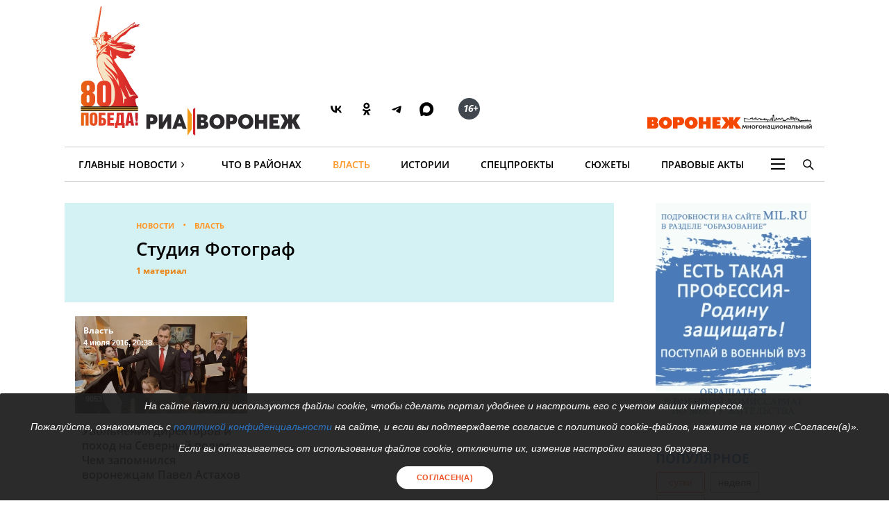

--- FILE ---
content_type: text/html; charset=UTF-8
request_url: https://riavrn.ru/gov/studiya-fotograf-/
body_size: 21431
content:

<!DOCTYPE html>
<html class="no-js" lang="ru-RU" dir="ltr" prefix="og: http://ogp.me/ns# video: http://ogp.me/ns/video#">
    <head>
		<meta http-equiv="X-UA-Compatible" content="IE=edge">
		<meta name="viewport" content="width=device-width, initial-scale=1.0">
				<link rel="icon" type="image/png" sizes="256x256" href="//riavrn.ru/favicon.png">
		<title>Студия  Фотограф  . Новости общества в Воронеже - РИА</title>
        <meta charset="UTF-8">
				<meta name="yandex-verification" content="70aebf1cb59c1d38" />
				<meta name="google-site-verification" content="5NnP_LypDojKILXF2CP3j2kqKX7wefvZ2wm4ijPK0ew" />
		<meta name="pmail-verification" content="7e192edd977ca499cfbe641f3c684b1c">
		<meta name="ermp-site-verification" value="ea1b3dfe-0f20-47c4-b017-4866699aa511">
				<meta name="theme-color" content="#222222">
		<link rel="apple-touch-icon" sizes="180x180" href="/apple-touch-icon.png">
		<link rel="icon" href="/favicon.svg" type="image/svg+xml">
		
										

				<link rel="manifest" href="/manifest.json">
		<link rel="manifest" href="/yandex-manifest.json">
		<link rel="preconnect" href="https://cdn.onesignal.com" crossorigin="anonymous">		
				
		<meta name="robots" content="index, follow, max-image-preview:large">
<meta name="description" content="Последние новости общества сегодня, за неделю в Воронеже и Воронежской области. Студия  Фотограф  ">
<meta name="keywords" content="">
<meta property="og:title" content="Студия  Фотограф  ">
<meta property="og:site_name" content="РИА Воронеж">
<meta property="og:url" content="https://riavrn.ru/gov/studiya-fotograf-/">
<meta property="og:type" content="website">
<meta property="og:locale" content="ru_RU">
<meta property="og:description" content="Последние новости общества сегодня, за неделю в Воронеже и Воронежской области. Студия  Фотограф  ">
<meta property="og:image" content="https://riavrn.ru/i/4e/4e032b3ddc4b724c0fb71fd2ad95bbbc.webp">
<meta property="og:image:width" content="624">
<meta property="og:image:height" content="350">
<meta property="twitter:card" content="summary">
<meta property="twitter:title" content="Студия  Фотограф  ">
<meta property="twitter:description" content="Последние новости общества сегодня, за неделю в Воронеже и Воронежской области. Студия  Фотограф  ">
<meta property="twitter:url" content="https://riavrn.ru/gov/studiya-fotograf-/">
<meta property="twitter:image" content="https://riavrn.ru/i/4e/4e032b3ddc4b724c0fb71fd2ad95bbbc.webp">
<link href="https://riavrn.ru/gov/studiya-fotograf-/" rel="canonical">
<link href="/assets/css-compress/d9d5c49ffd3e8d2819ec9f2e5184e566.css?v=1765894747" rel="stylesheet">		

		
		<link rel="alternate" type="application/rss+xml" title="RSS" href="/rss/" />
		
        <meta name="csrf-param" content="_csrf-frontend">
<meta name="csrf-token" content="WyFrP2NM50-dDcYQOVypfRvT0ouE-Sq3S_uYMuq429Y9VSxqBi-sA_Rvgkd-BtAyULfqwKmzGMAKyOl4qfGDnQ==">
		
	
    </head>
    <body class="">
				
		
	<!-- off-canvas content START -->
	<div class="canvi-content js-canvi-content">	
		<div class="brand-wrapper hide-for-small-only">
							</div>
		
		<main class="brand-template" id="main-content">
		
				<div class="to-top-arrow hide">
					<a href="#top" class="anchor-to" title="Вверх"><span class="chevron"></span></a>
				</div>
				
				<div class="ard big wide top-banner">
					<div class="row small-collapse large-12 columns">
						<div class="banner_stat_block banner_stat_841" style="min-height:120px;">
										</div>
					</div>
				</div>
				
				<!-- header START -->
				
			<header>
			
			
			<div class="bg-black-no fullwidth">
                    <div class="row" id="top">
											
                        <div class="large-12 columns menu-header no-bullet">
							<div class="header-logo-wrap large-7 medium-7 small-12 columns">
								<a href="https://riavrn.ru/news/" class="pobeda-80" title="Победа 80">Победа 80</a>
								<a href="https://riavrn.ru" class="logo-big" title="Новости РИА Воронеж">РИА Воронеж</a>
								<div class="soc soc-btns">
									<span class="soc-menu-item">
										<a href="https://vk.com/riavrn" alt="ВК" title="ВК" target="_blank">
											<svg height="24" width="24" fill="none" xmlns="http://www.w3.org/2000/svg" class="ico vk">
												<g>
													<path d="M12.77 17.29c-5.47 0-8.59-3.75-8.72-9.99h2.74c.09 4.58 2.11 6.52 3.71 6.92V7.3h2.58v3.95c1.58-.17 3.24-1.97 3.8-3.95h2.58a7.62 7.62 0 0 1-3.51 4.98 7.9 7.9 0 0 1 4.11 5.01h-2.84a4.94 4.94 0 0 0-4.14-3.57v3.57h-.31Z" fill="#000"></path>
												</g>
											</svg>
										</a>
									</span>
									<span class="soc-menu-item">
										<a href="https://ok.ru/riavrn" alt="ОК" title="ОК" target="_blank">
											<svg width="24" height="24" xmlns="http://www.w3.org/2000/svg" class="ico ok">
												<g>
													<path fill="#000" d="m14.88,10.31c-0.79,0.79 -1.90,1.29 -3.11,1.29c-1.21,0 -2.31,-0.49 -3.11,-1.29c-0.79,-0.79 -1.29,-1.90 -1.29,-3.11c0,-1.21 0.49,-2.31 1.29,-3.11c0.79,-0.79 1.90,-1.29 3.11,-1.29c1.21,0 2.31,0.49 3.11,1.29c0.79,0.79 1.29,1.90 1.29,3.11c0,1.21 -0.49,2.31 -1.29,3.11zm-3.11,-5.13c-0.55,0 -1.04,0.22 -1.41,0.58c-0.36,0.36 -0.58,0.86 -0.58,1.41c0,0.55 0.22,1.04 0.58,1.41c0.36,0.36 0.86,0.58 1.41,0.58c0.55,0 1.04,-0.22 1.41,-0.58c0.36,-0.36 0.58,-0.86 0.58,-1.41c0,-0.55 -0.22,-1.04 -0.58,-1.41c-0.36,-0.35 -0.86,-0.58 -1.41,-0.58zm4.63,6.44l1.29,1.76c0.06,0.09 0.05,0.21 -0.04,0.27c-1.08,0.89 -2.35,1.48 -3.68,1.79l2.50,4.82c0.065,0.14 -0.02,0.30 -0.18,0.30137l-2.67,0c-0.07,0 -0.15,-0.05 -0.19,-0.13l-1.66,-3.98l-1.67,3.97c-0.02,0.07 -0.10,0.13 -0.19,0.13l-2.67,0c-0.15,0 -0.24,-0.17 -0.18,-0.30l2.50,-4.80c-1.32,-0.31 -2.58,-0.90 -3.68,-1.79c-0.078,-0.065 -0.10,-0.19 -0.04,-0.27l1.29,-1.76c0.07,-0.10 0.21,-0.11 0.30,-0.04c1.21,1.03 2.72,1.71 4.33,1.71c1.61,0 3.10,-0.66 4.33,-1.71c0.10,-0.07 0.24,-0.06 0.31,0.03z" clip-rule="evenodd" fill-rule="evenodd"/>
												</g>
											</svg>
										</a>
									</span>
									<span class="soc-menu-item">
										<a href="https://t.me/riavrn36" alt="ТГ" title="ТГ" target="_blank">
											<svg width="24" height="24" xmlns="http://www.w3.org/2000/svg" class="ico tg">
												<g fill-rule="evenodd" fill="none">
													<path fill="#000" d="m4.96,11.9c3.67,-1.48 6.12,-2.45 7.35,-2.92c3.5,-1.34 4.22,-1.58 4.7,-1.58c0.1,-0.0017 0.33,0.02 0.48,0.13c0.12,0.09 0.16,0.22 0.17,0.31c0.01,0.09 0.03,0.29 0.02,0.45c-0.18,1.84 -1.01,6.31 -1.42,8.38c-0.17,0.87 -0.52,1.06 -0.86,1.08c-0.73,0.06 -1.28,-0.34 -1.99,-0.77c-1.1,-0.67 -1.78,-0.98 -2.85,-1.63c-1.24,-0.75 -0.14,-1.11 0.55,-1.79c0.18,-0.17 3.35,-3.03 3.34,-3.11c-0.005,-0.03 -0.09,-0.33 -0.17,-0.39c-0.07,-0.06 -0.18,-0.03 -0.26,-0.02c-0.11,0.02 -1.88,1.1 -5.31,3.25c-0.5,0.31 -0.95,0.47 -1.36,0.46c-0.45,-0.009 -1.31,-0.23 -1.95,-0.42c-0.78,-0.23 -1.08,-0.34 -1.02,-0.75c0.02,-0.2 0.22,-0.42 0.6,-0.65l0.00001,0.00001l-0.02001,-0.03001z"/>
												</g>
											</svg>
										</a>
									</span>
									<span class="soc-menu-item">
										<a href="https://max.ru/riavrn" alt="MAX" title="MAX" target="_blank">
											<svg width="21" height="20" viewBox="0 0 25 24" fill="none" xmlns="http://www.w3.org/2000/svg" class="ico max">
												<path fill="#000" fill-rule="evenodd" clip-rule="evenodd" d="M12.3405 23.9342C9.97568 23.9342 8.87728 23.5899 6.97252 22.2125C5.76041 23.762 1.94518 24.9672 1.77774 22.9012C1.77774 21.3535 1.42788 20.0492 1.04269 18.6132C0.570922 16.8544 0.0461426 14.898 0.0461426 12.0546C0.0461426 5.27426 5.6424 0.175079 12.2777 0.175079C18.913 0.175079 24.1153 5.52322 24.1153 12.1205C24.1153 18.7178 18.7474 23.9342 12.3405 23.9342ZM12.4368 6.03673C9.20791 5.86848 6.68817 8.0948 6.13253 11.5794C5.6724 14.465 6.48821 17.9812 7.18602 18.1582C7.51488 18.2416 8.35763 17.564 8.87711 17.0475C9.73154 17.5981 10.712 18.0245 11.8019 18.0813C15.1168 18.254 18.0544 15.6761 18.228 12.382C18.4016 9.08792 15.7517 6.20946 12.4368 6.03673Z" fill="currentColor"></path>
											</svg>
										</a>
									</span>
									<span class="soc-menu-item age-rating"><span class="circle"><i class="ico sixteen">16+</i></span></span>
								</div>
																							</div>
							<div class="large-5 medium-5 hide-for-small-only columns plashka-wrap logo-link text-right">
																																								<a href="https://воронеж-многонациональный.рф/" target="_blank" class="vmn-logo-link"><img src="/img/logo-vmn-link.svg" loading="lazy" alt="Воронеж многонациональный"></a>
							</div>
						</div>

                    </div>
                </div>
			
			
			
                <div class="row">
                     <nav class="main-nav">
					 
                        <ul class="menu top-menu dropdown" id="site-menu">
                            							<li class="top-menu-item show-for-small-only float-left js-canvi-open-button--left" id="sidebar-open"><span class="menu-mobile menu-icon"></span></li>
																																										                            <li class="top-menu-item hide-for-small-only">
								<div class="b-dropdown item">
									<div class="b-dropdown__toggler news-rubrics">
										<a class="section-ajax" data-section="all" href="https://riavrn.ru/news/">Главные Новости</a><span class="menu-icon-news">&rsaquo;</span>
									</div>
									<div class="b-dropdown__list">
										<ul class="menu sub-menu">
											<li class="top-menu-item hide-for-small-only"><a class="section-ajax" data-section="Происшествия" href="https://riavrn.ru/accidents/">Происшествия</a></li>
											<li class="top-menu-item hide-for-small-only"><a class="section-ajax" data-section="Криминал" href="https://riavrn.ru/criminal/">Криминал</a></li>
											<li class="top-menu-item hide-for-small-only"><a class="section-ajax" data-section="Деньги" href="https://riavrn.ru/economy/">Деньги</a></li>
											<li class="top-menu-item hide-for-small-only"><a class="section-ajax" data-section="Спорт" href="https://riavrn.ru/sport/">Спорт</a></li>
											<li class="top-menu-item hide-for-small-only"><a class="section-ajax" data-section="Общество" href="https://riavrn.ru/society/">Общество</a></li>
											<li class="top-menu-item hide-for-small-only"><a class="section-ajax" data-section="Культура" href="https://riavrn.ru/culture/">Культура</a></li>
											<li class="top-menu-item hide-for-small-only"><a class="section-ajax" data-section="Здоровье" href="https://riavrn.ru/health/">Здоровье</a></li>
											<li class="top-menu-item hide-for-small-only"><a class="section-ajax" data-section="Благоустройство" href="https://riavrn.ru/development/">Благоустройство</a></li>
										</ul>
									</div>
								</div>
							</li>
                            <li class="top-menu-item hide-for-small-only"><a class="section-ajax" data-section="districts" href="https://riavrn.ru/districts/">Что в районах</a></li>
							<li class="top-menu-item hide-for-small-only"><a class="section-ajax selected" data-section="Власть" href="https://riavrn.ru/gov/">Власть</a></li>
							<li class="top-menu-item hide-for-small-only"><a class="section-ajax" data-section="Истории" href="https://riavrn.ru/stories/">Истории</a></li>
														<li class="top-menu-item hide-for-small-only"><a class="section-ajax" data-section="Спецпроекты" href="https://riavrn.ru/specprojects/">Спецпроекты</a></li>
														<li class="top-menu-item hide-for-small-only"><a href="https://riavrn.ru/theme/">Сюжеты</a></li>
							<li class="top-menu-item hide-for-small-only"><a href="https://pravo.riavrn.ru/" target="_blank">Правовые акты</a></li>
							                            <li class="top-menu-item hide-for-small-only">
								<div class="b-dropdown item item-burger">
									<div class="b-dropdown__toggler more-menu">
										<span class="menu-icon"></span>
									</div>
									<div class="b-dropdown__list">
										<ul class="menu sub-menu">
											<li class="show-for-small-only"><a href="https://riavrn.ru/news/">Главные Новости</a></li>
											<li class="show-for-small-only"><a href="https://riavrn.ru/districts/">Что в районах</a></li>
											<li class="show-for-small-only"><a href="https://riavrn.ru/gov/">Власть</a></li>
											<li class="show-for-small-only"><a href="https://riavrn.ru/stories/">Истории</a></li>
											<li class="show-for-small-only"><a href="https://riavrn.ru/specprojects/">Спецпроекты</a></li>
											<li class="show-for-small-only"><a href="https://riavrn.ru/theme/">Сюжеты</a></li>
																						<li><a href="https://riavrn.ru/analytics/">Аналитика</a></li>
											<li><a href="https://riavrn.ru/theme/kamerton/">Камертон</a></li>
											<!--li><a href="/video/">Видео</a></li-->
											<li class="hide-for-large hide-for-small-only menu-sp-item"><a href="https://riavrn.ru/theme/coronaviridae-2019-ncov/">COVID-19</a></li>
											<li><a href="https://riavrn.ru/infograph/">Инфографика</a></li>
											<li><a href="https://riavrn.ru/pdf/7ka/">Семерочка</a></li>
											<li><a href="https://riavrn.ru/vk-podpiska/">Воронежский Курьер</a></li>
											<li><a href="https://воронеж-многонациональный.рф/" target="_blank" class="fix-limit">Воронеж многонациональный</a></li>
											<li><a href="https://riavrn.ru/o-nas/">О нас</a></li>
											<li><a href="https://riavrn.ru/contacts/">Контакты</a></li>
										</ul>
									</div>
								</div>
                            </li>
							<!--li class="top-menu-item hide-for-small-only btn-orange"><a href="https://riavrn.ru/pdf/slova/">Журнал СЛОВА</a></li-->
                        </ul>
						<div class="section-news-menu show-for-large"></div>						
                        <ul class="menu search-menu">
                            <li class="search-expand-wrap">
                                <span href="#" id="show-sbar"><i class="ico search-menu search-menu-btn"></i></span>
                                <form class="column row" action="/search/results/">
                                    <div class="input-group searchbar">
                                        <span class="input-group-label search-info large-2 medium-2 hide-for-small-only">Вы ищете</span>
                                        	<input id="search-request" class="input-field search-field large-8 medium-7 small-6" type="search" name="keywords" value="" size="15" maxlength="50" placeholder="Введите слово для поиска" />
																				
                                        <div  class="input-group-button search-submit large-2 medium-3 small-3">
                                            <button type="submit" class="button">Найти</button>
                                        </div>
									</div>
                                </form>
                            </li>
                        </ul>				
                    </nav>				</div>
            </header>
			<!-- header END -->								<!-- header END -->
				
				
				<div class="clear"></div>	
					
				<!-- main-block - main news and news column START -->
				
			<div class="row main-block">
                <div class="large-12 medium-12 small-12 columns">
					<div class="row theme-full-page">
						<div class="large-9 medium-8 small-12 columns">
							<article class="row large-12 columns article-news">
								<div class="article-intro theme-intro theme-listed">
									<div class="large-12 columns row">
										<div class="large-11 large-offset-1">
											<ul class="breadcrumbs inline-list">
												<li>
													<a href="/news/">Новости</a>
												</li>
												<li>
													<a href="https://riavrn.ru/gov/">Власть</a>
												</li>
											</ul>
											<h1 class="theme-htitle">Студия  Фотограф  </h1>
											
																						<p class="info-mini theme-htitle" id="scroll-to-list">1 материал</p>
											
																						
																					</div>
									</div>
								</div>
								
													
								
							</article>
							

							
							<div class="clearfix"></div>
							
							<div class="main-news row large-12" id="list-block">
																<article class="large-4 medium-6 small-12 columns top-news card">
									<a class="pic-link" href="https://riavrn.ru/news/uvolneniya-direktorov-i-pokhod-na-severnyy-polyus-chem-zapomnilsya-voronezhtsam-pavel-astakhov/">
										<div class="pic">
											
<img width="473" height="266" loading="lazy" src="https://riavrn.ru/i/4c/4c02f614de8eddc513e5131d09986695.JPG" alt="Увольнения директоров и поход на Северный полюс. Чем запомнился воронежцам Павел Астахов" itemprop="image" srcset="/i/5b/5bac5c67d7c686cc656b904e307b9038.webp 640w,/i/5b/5bac5c67d7c686cc656b904e307b9038.webp 960w,/i/03/03168b991ba4a770583787cfc5964992.webp 1280w,">											<div class="hov-info">
												<div class="abs top-left">
																										<div class="seo-h4 tag">Власть</div>
																										<p>
														<time datetime="" class="time"><span class="nowrap">4 июля 2016, 20:38</span></time>
													</p>
												</div>
												<ul class="abs bottom-left">
													<li><i class="ico views"></i><span class="mark">9053</span></li>
												</ul>
											</div>
										</div>
										<div class="card-section text">
											<div class="seo-h3 heading">Увольнения директоров и поход на Северный полюс. Чем запомнился воронежцам Павел Астахов</div>
																							</div>
									</a>
								</article>
															</div>
							
							<nav aria-label="Pagination">
														</nav>
							
						</div>
						
						<div class="large-3 medium-4 small-12 columns">
							<aside class="page-right-bar right-bar">
								<div class="adv ad pad-b">
											<div style="position: relative;">
		
		<div id="banner-226" class=" banner-hor">
			<a href="https://mil.ru" title="Перейти по ссылке" target="_blank"><img class="lazyload" src="https://riavrn.ru/media/banners/2025/12/cmc1753zfWlkDWW7F_8fKJVWHWLBL3_c.webp" width="240" height="400" alt="slot-sidebar desktop" decoding="async" fetchpriority="low"></a>					</div>
	</div>										</div>
		
										<div class="column column-block right-block">
											<div class="seo-h3 heading h-middle"><a href="/popular-news/">Популярное</a></div>
											<div class="popular-news-wrapper">
	<div class="popular-news-links side">
		<a href="/popular-news/#day" class="item-link tabs-link active" data-type="day">сутки</a>
		<a href="/popular-news/#week" class="item-link tabs-link" data-type="week">неделя</a>
		<a href="/popular-news/#month" class="item-link tabs-link" data-type="month">месяц</a>
	</div>
	<div class="tab-content tab-day active">
		<ul class="news-list vertical-items vertical-dottted popular-news-tabs">
					<li>
				<a href="https://riavrn.ru/news/voronezhcam-rasskazali-podrobnosti-ataki-bpla-v-noch-na-20-yanvarya-povrezhdeny-dva-zhilyh-doma/">
					<h4 class="heading">Воронежцам рассказали подробности атаки БПЛА в ночь на 20 января: повреждены два дома</h4>
					<span class="left-bottom info-mini"><i class="ico views-or"></i><span class="mark">2033</span></span>
				</a>
			</li>
					<li>
				<a href="https://riavrn.ru/news/opublikovan-grafik-mojki-roddomov-voronezhskoj-oblasti-na-2026-god/">
					<h4 class="heading">Опубликован график «мойки» роддомов Воронежской области на 2026 год</h4>
					<span class="left-bottom info-mini"><i class="ico views-or"></i><span class="mark">863</span></span>
				</a>
			</li>
					<li>
				<a href="https://riavrn.ru/news/v-voronezhskoj-oblasti-sbili-3-bpla-v-noch-na-20-yanvarya/">
					<h4 class="heading">В Воронежской области сбили 3 БПЛА в ночь на 20 января</h4>
					<span class="left-bottom info-mini"><i class="ico views-or"></i><span class="mark">769</span></span>
				</a>
			</li>
					<li>
				<a href="https://riavrn.ru/news/v-noch-na-20-yanvarya-voronezhcy-uvideli-severnoe-siyanie/">
					<h4 class="heading">В ночь на 20 января воронежцы увидели северное сияние</h4>
					<span class="left-bottom info-mini"><i class="ico views-or"></i><span class="mark">709</span></span>
				</a>
			</li>
					<li>
				<a href="https://riavrn.ru/news/eto-popytka-ujti-ot-nakazaniya-advokat-voronezhca-izbitogo-podrostkami-v-shilovo--o-versii-obvinyaemyh/">
					<h4 class="heading">«Это попытка уйти от наказания»: адвокат воронежца, избитого подростками в Шилово – о версии обвиняемых</h4>
					<span class="left-bottom info-mini"><i class="ico views-or"></i><span class="mark">689</span></span>
				</a>
			</li>
					<li>
				<a href="https://riavrn.ru/news/v-voronezh-vernutsya-morozy-do-20-gradusov/">
					<h4 class="heading">В Воронеж вернутся морозы до -20 градусов</h4>
					<span class="left-bottom info-mini"><i class="ico views-or"></i><span class="mark">674</span></span>
				</a>
			</li>
					<li>
				<a href="https://riavrn.ru/stories/svyato-mesto-kak-v-voronezhe-vozrozhdali-hram-sluzhivshij-bolee-60-let-pomesheniem-dlya-gosarhiva/">
					<h4 class="heading">Свято место. Как в Воронеже возрождали храм, служивший более 60 лет помещением для госархива</h4>
					<span class="left-bottom info-mini"><i class="ico views-or"></i><span class="mark">666</span></span>
				</a>
			</li>
				</ul>
	</div>
	<div class="tab-content tab-week">
		<ul class="news-list vertical-items vertical-dottted popular-news-tabs">
					<li>
				<a href="https://riavrn.ru/news/opublikovan-top-50-shkol-voronezhskoj-oblasti/">
					<h4 class="heading">Опубликован топ-50 школ Воронежской области</h4>
					<span class="left-bottom info-mini"><i class="ico views-or"></i><span class="mark">6963</span></span>
				</a>
			</li>
					<li>
				<a href="https://riavrn.ru/news/pacany-ne-ubivajte-zhestoko-izbityj-podrostkami-muzhchina-na-ulice-klyuchnikova-okazalsya-taksistom/">
					<h4 class="heading">«Пацаны, не убивайте»: жестоко избитый подростками мужчина на улице Ключникова оказался таксистом</h4>
					<span class="left-bottom info-mini"><i class="ico views-or"></i><span class="mark">5147</span></span>
				</a>
			</li>
					<li>
				<a href="https://riavrn.ru/stories/izbienie-taksista-v-voronezhe-sledstvie-proveryaet-versiyu-o-napadenii-i-pokazaniya-podrostkov/">
					<h4 class="heading">Избиение таксиста в Воронеже: версия подозреваемых и репортаж с места преступления</h4>
					<span class="left-bottom info-mini"><i class="ico views-or"></i><span class="mark">4315</span></span>
				</a>
			</li>
					<li>
				<a href="https://riavrn.ru/news/krichala-chto-budet-rezat-uchitelya-poyavilos-video-iz-voronezhskoj-shkoly-v-kotoruyu-s-nozhom-prishla-uchenica/">
					<h4 class="heading">«Кричала, что будет резать учителя»: появилось видео из воронежской школы, в которую с ножом пришла ученица</h4>
					<span class="left-bottom info-mini"><i class="ico views-or"></i><span class="mark">4043</span></span>
				</a>
			</li>
					<li>
				<a href="https://riavrn.ru/news/voronezhcam-rasskazali-podrobnosti-ataki-bpla-v-noch-na-14-yanvarya/">
					<h4 class="heading">Воронежцам рассказали подробности атаки БПЛА в ночь на 14 января</h4>
					<span class="left-bottom info-mini"><i class="ico views-or"></i><span class="mark">3355</span></span>
				</a>
			</li>
					<li>
				<a href="https://riavrn.ru/news/voronezhcam-rasskazali-podrobnosti-ataki-bpla-v-noch-na-18-yanvarya-povrezhdeny-dva-doma-odin-chelovek-ranen/">
					<h4 class="heading">Воронежцам рассказали подробности атаки БПЛА в ночь на 18 января: пострадали 3 человека</h4>
					<span class="left-bottom info-mini"><i class="ico views-or"></i><span class="mark">3113</span></span>
				</a>
			</li>
					<li>
				<a href="https://riavrn.ru/news/v-voronezhe-mertvym-nashli-17-letnego-dlinnovolosogo-podrostka/">
					<h4 class="heading">В Воронеже мертвым нашли 17-летнего длинноволосого подростка</h4>
					<span class="left-bottom info-mini"><i class="ico views-or"></i><span class="mark">2233</span></span>
				</a>
			</li>
				</ul>
	</div>
	<div class="tab-content tab-month">
		<ul class="news-list vertical-items vertical-dottted popular-news-tabs">
					<li>
				<a href="https://riavrn.ru/news/ataka-bpla-na-voronezh-10-yanvarya-chto-izvestno-na-tekushij-moment/">
					<h4 class="heading">Атака БПЛА на Воронеж 10 января: что известно на текущий момент</h4>
					<span class="left-bottom info-mini"><i class="ico views-or"></i><span class="mark">9859</span></span>
				</a>
			</li>
					<li>
				<a href="https://riavrn.ru/stories/suemki-za-lentochkoj-i-samaya-massovaya-scena-v-voronezhe-pokazali-pervuyu-seriyu-seriala-landyshi-vtoraya-vesna/">
					<h4 class="heading">Съемки «за ленточкой» и самая массовая сцена: в Воронеже показали первую серию сериала «Ландыши. Вторая весна»</h4>
					<span class="left-bottom info-mini"><i class="ico views-or"></i><span class="mark">9010</span></span>
				</a>
			</li>
					<li>
				<a href="https://riavrn.ru/news/opublikovan-top-50-shkol-voronezhskoj-oblasti/">
					<h4 class="heading">Опубликован топ-50 школ Воронежской области</h4>
					<span class="left-bottom info-mini"><i class="ico views-or"></i><span class="mark">6963</span></span>
				</a>
			</li>
					<li>
				<a href="https://riavrn.ru/news/v-rezultate-ataki-bpla-na-voronezh-postradali-20-domov-gimnaziya-i-administrativnye-zdaniya/">
					<h4 class="heading">В результате атаки БПЛА на Воронеж пострадали 20 домов, гимназия и административные здания</h4>
					<span class="left-bottom info-mini"><i class="ico views-or"></i><span class="mark">6429</span></span>
				</a>
			</li>
					<li>
				<a href="https://riavrn.ru/stories/novogodnie-kanikuly--2026-kuda-shodit-voronezhcam/">
					<h4 class="heading">Новогодние каникулы – 2026: куда сходить воронежцам</h4>
					<span class="left-bottom info-mini"><i class="ico views-or"></i><span class="mark">5631</span></span>
				</a>
			</li>
					<li>
				<a href="https://riavrn.ru/news/v-voronezhe-nachalsya-pozhar-v-trk-arena-posetitelej-evakuiruyut/">
					<h4 class="heading">В Воронеже начался пожар в ТРК «Арена», посетителей эвакуируют: видео</h4>
					<span class="left-bottom info-mini"><i class="ico views-or"></i><span class="mark">5165</span></span>
				</a>
			</li>
					<li>
				<a href="https://riavrn.ru/news/pacany-ne-ubivajte-zhestoko-izbityj-podrostkami-muzhchina-na-ulice-klyuchnikova-okazalsya-taksistom/">
					<h4 class="heading">«Пацаны, не убивайте»: жестоко избитый подростками мужчина на улице Ключникова оказался таксистом</h4>
					<span class="left-bottom info-mini"><i class="ico views-or"></i><span class="mark">5147</span></span>
				</a>
			</li>
				</ul>
	</div>
</div> 			
										</div>
										
										<div class="right-block ad mar-b">
											<div style="position: relative;">
			<!-- Yandex.RTB R-A-205913-22 -->
<div id="delay_yandex_rtb_R-A-205913-22"></div>	</div>										</div>
										<div class="clearfix"></div>
										
										<div class="column column-block right-block">
											<h3 class="heading h-middle">Новости раздела</h3>
												<ul class="news-list vertical-items vertical-dottted content">				
		<li>
			<article>
			<a href="https://riavrn.ru/news/voronezhskaya-oblast-peredast-minoborony-i-nacgvardii-31-edinicu-voennoj-tehniki/" class="pic-link">
				<div class="pic">
							
<img width="70" height="70" loading="lazy" src="https://riavrn.ru/i/9e/9efa09915ec0ad680a803352ea08209a.jpg" alt="Воронежская область передаст Минобороны и Росгвардии 31 единицу военной техники" itemprop="image" srcset="/i/5d/5d7f761f519e923b619a9b4a04d6b939.webp 640w,/i/5d/5d7f761f519e923b619a9b4a04d6b939.webp 960w,/i/48/4887d407efaae77e0bfbd47438a90634.webp 1280w,">						</div>
				
				<div class="text">
					<h4 class="heading">Воронежская область передаст Минобороны и Росгвардии 31 единицу военной техники</h4>
				</div>
				<span class="left-bottom info-mini"><i class="ico views-or"></i><span class="mark">5359</span>
					<time datetime="2025-06-09T19:15" class="time">
									<span class="nowrap">9 июня, 19:15</span>
								</time>
				</span>
			</a>
			</article>
		</li>
			<li>
			<article>
			<a href="https://riavrn.ru/news/gubernator-poobeshal-okazat-pomosh-voronezhskim-bojcam-kotorye-vernulis-iz-plena/" class="pic-link">
				<div class="pic">
							
<img width="70" height="70" loading="lazy" src="https://riavrn.ru/i/79/7995e7152621b87193d5dccd66e8b79a.jpg" alt="Губернатор пообещал оказать помощь воронежским бойцам, которые вернулись из плена" itemprop="image" srcset="/i/f4/f45598e98f3ce57b806272f661fe68e8.webp 640w,/i/f4/f45598e98f3ce57b806272f661fe68e8.webp 960w,/i/db/db3146aedf2f6d4ca0debf711836f883.webp 1280w,">						</div>
				
				<div class="text">
					<h4 class="heading">Губернатор пообещал оказать помощь воронежским бойцам, которые вернулись из плена</h4>
				</div>
				<span class="left-bottom info-mini"><i class="ico views-or"></i><span class="mark">6225</span>
					<time datetime="2025-02-05T20:05" class="time">
									<span class="nowrap">5 февраля, 20:05</span>
								</time>
				</span>
			</a>
			</article>
		</li>
			<li>
			<article>
			<a href="https://riavrn.ru/news/vladimir-putin-konflikt-na-ukraine-priobrel-elementy-globalnogo-haraktera/" class="pic-link">
				<div class="pic">
							
<img width="70" height="70" loading="lazy" src="https://riavrn.ru/i/b7/b791cbe091368b5307bd38d02212ca27.jpg" alt="Владимир Путин: конфликт на Украине приобрел элементы глобального характера" itemprop="image" srcset="/i/18/185b2d042467efbc56009eb459e6ee7c.webp 640w,/i/18/185b2d042467efbc56009eb459e6ee7c.webp 960w,/i/53/536ee80b336e771f7dcc67127e71dd4c.webp 1280w,">						</div>
				
				<div class="text">
					<h4 class="heading">Владимир Путин: конфликт на Украине приобрел элементы глобального характера</h4>
				</div>
				<span class="left-bottom info-mini"><i class="ico views-or"></i><span class="mark">7191</span>
					<time datetime="2024-11-21T21:15" class="time">
									<span class="nowrap">21 ноября, 21:15</span>
								</time>
				</span>
			</a>
			</article>
		</li>
			<li>
			<article>
			<a href="https://riavrn.ru/news/kirill-levit-stal-polnomochnym-predstavitelem-gubernatora-v-voronezhskoj-oblastnoj-dume/" class="pic-link">
				<div class="pic">
							
<img width="70" height="70" loading="lazy" src="https://riavrn.ru/i/ad/ad58af88052b8931ce230b7179621d31.jpg" alt="Кирилл Левит стал полномочным представителем губернатора в Воронежской областной думе" itemprop="image" srcset="/i/88/883933c0134d36e79255d6041c0fe14d.webp 640w,/i/88/883933c0134d36e79255d6041c0fe14d.webp 960w,/i/22/22c8be66123f5ceacf65aa74c0dc810e.webp 1280w,">						</div>
				
				<div class="text">
					<h4 class="heading">Кирилл Левит стал полномочным представителем губернатора в Воронежской областной думе</h4>
				</div>
				<span class="left-bottom info-mini"><i class="ico views-or"></i><span class="mark">7495</span>
					<time datetime="2024-11-12T13:38" class="time">
									<span class="nowrap">12 ноября, 13:38</span>
								</time>
				</span>
			</a>
			</article>
		</li>
			<li>
			<article>
			<a href="https://riavrn.ru/news/inna-sheina-utverzhdena-na-postu-pervogo-vice-mera-voronezha/" class="pic-link">
				<div class="pic">
							
<img width="70" height="70" loading="lazy" src="https://riavrn.ru/i/1e/1ebce0fa1ee449614831d13ecc77c772.jpg" alt="Инна Шеина утверждена на посту первого вице-мэра Воронежа" itemprop="image" srcset="/i/2d/2d209153774ef7cf36f837b641967a79.webp 640w,/i/2d/2d209153774ef7cf36f837b641967a79.webp 960w,/i/8f/8f33621ff38568dddf15655b577b7ca9.webp 1280w,">						</div>
				
				<div class="text">
					<h4 class="heading">Инна Шеина утверждена на посту первого вице-мэра Воронежа</h4>
				</div>
				<span class="left-bottom info-mini"><i class="ico views-or"></i><span class="mark">6340</span>
					<time datetime="2024-10-30T11:03" class="time">
									<span class="nowrap">30 октября, 11:03</span>
								</time>
				</span>
			</a>
			</article>
		</li>
			<li>
			<article>
			<a href="https://riavrn.ru/news/semilukskie-deputaty-naznachili-maksima-zacepina-ispolnyayushim-obyazannosti-glavy-administracii-rajona/" class="pic-link">
				<div class="pic">
							
<img width="70" height="70" loading="lazy" src="https://riavrn.ru/i/9e/9ea9dee5614049b691f44f471f2cc32c.jpg" alt="Семилукские депутаты назначили Максима Зацепина исполняющим обязанности главы администрации района" itemprop="image" srcset="/i/1f/1f0533fc8e8491f0446d198e1dd0aa9c.webp 640w,/i/1f/1f0533fc8e8491f0446d198e1dd0aa9c.webp 960w,/i/e5/e5193cc731815f4dee915d1af06a3e72.webp 1280w,">						</div>
				
				<div class="text">
					<h4 class="heading">Семилукские депутаты назначили Максима Зацепина исполняющим обязанности главы администрации района</h4>
				</div>
				<span class="left-bottom info-mini"><i class="ico views-or"></i><span class="mark">18772</span>
					<time datetime="2024-09-20T14:16" class="time">
									<span class="nowrap">20 сентября, 14:16</span>
								</time>
				</span>
			</a>
			</article>
		</li>
			<li>
			<article>
			<a href="https://riavrn.ru/news/voronezhskij-gubernator-neobhodimo-usilit-rabotu-po-opredeleniyu-vladelcev-beshoznyh-postroek-i-uchastkov/" class="pic-link">
				<div class="pic">
							
<img width="70" height="70" loading="lazy" src="https://riavrn.ru/i/2c/2c35d7bae574c5a49c96b23ab9456725.jpg" alt="Воронежский губернатор: необходимо усилить работу по определению владельцев бесхозных построек и участков" itemprop="image" srcset="/i/ec/ec4e19eafa1a6cfc19c873419002f5a8.webp 640w,/i/ec/ec4e19eafa1a6cfc19c873419002f5a8.webp 960w,/i/57/575fdb2ad1d8917fd80e9f29b638ca10.webp 1280w,">						</div>
				
				<div class="text">
					<h4 class="heading">Воронежский губернатор: необходимо усилить работу по определению владельцев бесхозных построек и участков</h4>
				</div>
				<span class="left-bottom info-mini"><i class="ico views-or"></i><span class="mark">6331</span>
					<time datetime="2024-09-17T10:20" class="time">
									<span class="nowrap">17 сентября, 10:20</span>
								</time>
				</span>
			</a>
			</article>
		</li>
	</ul>										</div>
										
										<div class="clearfix"></div>
									
										<div class="right-block ad mar-b">
											<div style="position: relative;">
			<!-- Yandex.RTB R-A-205913-43 -->
<div id="delay_yandex_rtb_R-A-205913-43"></div>	</div>										</div>
							</aside>
						</div>
					</div>
				</div>
			</div>
			
			<div class="clearfix"></div>
			
			<!-- main-slider-block - slider main news START -->
            <div class="row large-collapse medium-collapse small-collapse main-slider-block">
                <div class="large-12 medium-12 small-12 columns">
					<div class="seo-h2 heading-simple"><a href="/popular-news/">Популярное</a></div>
					<div class="main-news invert large-12 glide" id="slider-popular">
	<div class="glide__track" data-glide-el="track">
		<ul class="glide__slides">
    <li class="item card glide__slide">
		<a href="https://riavrn.ru/news/voronezhcam-rasskazali-podrobnosti-ataki-bpla-v-noch-na-20-yanvarya-povrezhdeny-dva-zhilyh-doma/" class="pic-link">
			<div class="pic">
			
<img width="418" height="233" loading="lazy" src="https://riavrn.ru/i/f8/f8228b1e95e9130d92063ab1bd63ec77.jpeg" alt="Воронежцам рассказали подробности атаки БПЛА в ночь на 20 января: повреждены два дома" itemprop="image" srcset="/i/81/8164c46300bbe6fce3b6d17e43c36a6f.webp 640w,/i/81/8164c46300bbe6fce3b6d17e43c36a6f.webp 960w,/i/f4/f48aa4a2faa53a0e01534952bf6ca87b.webp 1280w,">				<div class="hov-info">
					<div class="top-left">
						<div class="seo-h4 tag">Происшествия</div>
						<p><time datetime="2026-01-20T08:52" class="time">20 января, 08:52</time></p>
					</div>
					<ul class="bottom-left">
						<li><i class="ico views"></i><span class="mark">2032</span></li>
					</ul>
				</div>
			</div>
			<div class="card-section text">
				<div class="seo-h3 heading">Воронежцам рассказали подробности атаки БПЛА в ночь на 20 января: повреждены два дома</div>
							</div>
			
		</a>
    </li>
    <li class="item card glide__slide">
		<a href="https://riavrn.ru/news/opublikovan-grafik-mojki-roddomov-voronezhskoj-oblasti-na-2026-god/" class="pic-link">
			<div class="pic">
			
<img width="418" height="233" loading="lazy" src="https://riavrn.ru/i/e1/e1a836a6300893a3e02a67ceed04006f.jpg" alt="Опубликован график «мойки» роддомов Воронежской области на 2026 год" itemprop="image" srcset="/i/a8/a8a0f9cc6fb6283e87456bfbf110b376.webp 640w,/i/a8/a8a0f9cc6fb6283e87456bfbf110b376.webp 960w,/i/9a/9a599a76d17ab52835c149b334eb3663.webp 1280w,">				<div class="hov-info">
					<div class="top-left">
						<div class="seo-h4 tag">Здоровье</div>
						<p><time datetime="2026-01-20T10:12" class="time">20 января, 10:12</time></p>
					</div>
					<ul class="bottom-left">
						<li><i class="ico views"></i><span class="mark">863</span></li>
					</ul>
				</div>
			</div>
			<div class="card-section text">
				<div class="seo-h3 heading">Опубликован график «мойки» роддомов Воронежской области на 2026 год</div>
							</div>
			
		</a>
    </li>
    <li class="item card glide__slide">
		<a href="https://riavrn.ru/news/v-voronezhskoj-oblasti-sbili-3-bpla-v-noch-na-20-yanvarya/" class="pic-link">
			<div class="pic">
			
<img width="418" height="233" loading="lazy" src="https://riavrn.ru/i/08/08869699cbcb758dca2f73a92419a098.jpeg" alt="В Воронежской области сбили 3 БПЛА в ночь на 20 января" itemprop="image" srcset="/i/f9/f9bb9fb264dceec8e4ee82d994550f20.webp 640w,/i/f9/f9bb9fb264dceec8e4ee82d994550f20.webp 960w,/i/4c/4ceb6b6de14c7eee87febbc326d04509.webp 1280w,">				<div class="hov-info">
					<div class="top-left">
						<div class="seo-h4 tag">Происшествия</div>
						<p><time datetime="2026-01-20T08:12" class="time">20 января, 08:12</time></p>
					</div>
					<ul class="bottom-left">
						<li><i class="ico views"></i><span class="mark">769</span></li>
					</ul>
				</div>
			</div>
			<div class="card-section text">
				<div class="seo-h3 heading">В Воронежской области сбили 3 БПЛА в ночь на 20 января</div>
							</div>
			
		</a>
    </li>
    <li class="item card glide__slide">
		<a href="https://riavrn.ru/news/v-noch-na-20-yanvarya-voronezhcy-uvideli-severnoe-siyanie/" class="pic-link">
			<div class="pic">
			
<img width="418" height="233" loading="lazy" src="https://riavrn.ru/i/4b/4bf09cc36f7632f39f60cb946c794e9f.jpg" alt="В ночь на 20 января воронежцы увидели северное сияние" itemprop="image" srcset="/i/a0/a0c14ceb76e6d4b38aef2c01b62d2647.webp 640w,/i/a0/a0c14ceb76e6d4b38aef2c01b62d2647.webp 960w,/i/c5/c54e1a107ca61529278c31131216ea90.webp 1280w,">				<div class="hov-info">
					<div class="top-left">
						<div class="seo-h4 tag">Общество</div>
						<p><time datetime="2026-01-20T11:24" class="time">20 января, 11:24</time></p>
					</div>
					<ul class="bottom-left">
						<li><i class="ico views"></i><span class="mark">709</span></li>
					</ul>
				</div>
			</div>
			<div class="card-section text">
				<div class="seo-h3 heading">В ночь на 20 января воронежцы увидели северное сияние</div>
							</div>
			
		</a>
    </li>
    <li class="item card glide__slide">
		<a href="https://riavrn.ru/news/eto-popytka-ujti-ot-nakazaniya-advokat-voronezhca-izbitogo-podrostkami-v-shilovo--o-versii-obvinyaemyh/" class="pic-link">
			<div class="pic">
			
<img width="418" height="233" loading="lazy" src="https://riavrn.ru/i/9d/9d5207469d4883f4019fc2346206192c.jpg" alt="«Это попытка уйти от наказания»: адвокат воронежца, избитого подростками в Шилово – о версии обвиняемых" itemprop="image" srcset="/i/95/951c90ff52d793154f73fdf2b30c1f74.webp 640w,/i/95/951c90ff52d793154f73fdf2b30c1f74.webp 960w,/i/88/889e5e493fff15965dc8ab42fd73682b.webp 1280w,">				<div class="hov-info">
					<div class="top-left">
						<div class="seo-h4 tag">Криминал</div>
						<p><time datetime="2026-01-20T12:22" class="time">20 января, 12:22</time></p>
					</div>
					<ul class="bottom-left">
						<li><i class="ico views"></i><span class="mark">689</span></li>
					</ul>
				</div>
			</div>
			<div class="card-section text">
				<div class="seo-h3 heading">«Это попытка уйти от наказания»: адвокат воронежца, избитого подростками в Шилово – о версии обвиняемых</div>
							</div>
			
		</a>
    </li>
    <li class="item card glide__slide">
		<a href="https://riavrn.ru/news/v-voronezh-vernutsya-morozy-do-20-gradusov/" class="pic-link">
			<div class="pic">
			
<img width="418" height="233" loading="lazy" src="https://riavrn.ru/i/d7/d7f488da2aeae75784d38c5101be0f7e.jpg" alt="В Воронеж вернутся морозы до -20 градусов" itemprop="image" srcset="/i/b5/b5af0bacf2d6eae4d1028234b56abfe7.webp 640w,/i/b5/b5af0bacf2d6eae4d1028234b56abfe7.webp 960w,/i/1a/1ab05cd19009987badb5548b031e2624.webp 1280w,">				<div class="hov-info">
					<div class="top-left">
						<div class="seo-h4 tag">Общество</div>
						<p><time datetime="2026-01-20T12:48" class="time">20 января, 12:48</time></p>
					</div>
					<ul class="bottom-left">
						<li><i class="ico views"></i><span class="mark">674</span></li>
					</ul>
				</div>
			</div>
			<div class="card-section text">
				<div class="seo-h3 heading">В Воронеж вернутся морозы до -20 градусов</div>
							</div>
			
		</a>
    </li>
    <li class="item card glide__slide">
		<a href="https://riavrn.ru/stories/svyato-mesto-kak-v-voronezhe-vozrozhdali-hram-sluzhivshij-bolee-60-let-pomesheniem-dlya-gosarhiva/" class="pic-link">
			<div class="pic">
			
<img width="418" height="233" loading="lazy" src="https://riavrn.ru/i/42/4282102a879597d15fad58475f03662e.jpg" alt="Свято место. Как в Воронеже возрождали храм, служивший более 60 лет помещением для госархива" itemprop="image" srcset="/i/c2/c261177d3d06a598c7f9fc6f8ae4057a.webp 640w,/i/c2/c261177d3d06a598c7f9fc6f8ae4057a.webp 960w,/i/ed/edc052d1c3855d8b63c0362de7b38012.webp 1280w,">				<div class="hov-info">
					<div class="top-left">
						<div class="seo-h4 tag">Общество</div>
						<p><time datetime="2026-01-20T17:47" class="time">20 января, 17:47</time></p>
					</div>
					<ul class="bottom-left">
						<li><i class="ico views"></i><span class="mark">666</span></li>
					</ul>
				</div>
			</div>
			<div class="card-section text">
				<div class="seo-h3 heading">Свято место. Как в Воронеже возрождали храм, служивший более 60 лет помещением для госархива</div>
							</div>
			
		</a>
    </li>
		</ul>
	</div>
	
	<div class="glide__arrows" data-glide-el="controls">
		<button class="glide__arrow glide__arrow--left" data-glide-dir="<">prev</button>
		<button class="glide__arrow glide__arrow--right" data-glide-dir=">">next</button>
	 </div>
</div>				</div>
			</div>
	
			<!-- main-slider-block - slider main news START -->
            <div class="row large-collapse medium-collapse small-collapse main-slider-block">
                <div class="large-12 medium-12 small-12 columns">
					<div class="seo-h2 heading-simple">Главное на сайте</div>
					<div class="main-news invert large-12 glide wt" id="slider-bottom">
	<div class="glide__track" data-glide-el="track">
		<ul class="glide__slides">
    <li class="item card glide__slide">
		<a href="https://riavrn.ru/news/v-voronezhskoj-oblasti-sbili-3-bpla-v-noch-na-20-yanvarya/?from=mainslider_news" class="pic-link">
			<div class="pic">
			
<img width="418" height="233" loading="lazy" src="https://riavrn.ru/i/4f/4fcb3b0c70ea6e721bd1a8c1628c12b8.jpeg" alt="В Воронежской области сбили 3 БПЛА в ночь на 20 января" itemprop="image" srcset="/i/f9/f9bb9fb264dceec8e4ee82d994550f20.webp 640w,/i/f9/f9bb9fb264dceec8e4ee82d994550f20.webp 960w,/i/4c/4ceb6b6de14c7eee87febbc326d04509.webp 1280w,">				<div class="hov-info">
					<div class="top-left">
						<div class="seo-h4 tag">Происшествия</div>
						<p><time datetime="2026-01-20T08:12" class="time">20 января, 08:12</time></p>
					</div>
					<ul class="bottom-left">
						<li><i class="ico views"></i><span class="mark">769</span></li>
					</ul>
				</div>
			</div>
			<div class="card-section text">
				<div class="seo-h3 heading">В Воронежской области сбили 3 БПЛА в ночь на 20 января</div>
							</div>
			
		</a>
    </li>
    <li class="item card glide__slide">
		<a href="https://riavrn.ru/news/na-petrovskoj-naberezhnoj-projdet-voenno-istoricheskaya-rekonstrukciya-bitva-za-voronezh/?from=mainslider_news" class="pic-link">
			<div class="pic">
			
<img width="418" height="233" loading="lazy" src="https://riavrn.ru/i/71/718e5dfb54ba84ee66719613aabdb439.jpg" alt="На Петровской набережной пройдет военно-историческая реконструкция «Битва за Воронеж»" itemprop="image" srcset="/i/1e/1e1c5fd30fd42dce63ba3e7f7f05b669.webp 640w,/i/1e/1e1c5fd30fd42dce63ba3e7f7f05b669.webp 960w,/i/75/752f773025626d09447ab0a9c5c34059.webp 1280w,">				<div class="hov-info">
					<div class="top-left">
						<div class="seo-h4 tag">Общество</div>
						<p><time datetime="2026-01-20T10:20" class="time">20 января, 10:20</time></p>
					</div>
					<ul class="bottom-left">
						<li><i class="ico views"></i><span class="mark">641</span></li>
					</ul>
				</div>
			</div>
			<div class="card-section text">
				<div class="seo-h3 heading">На Петровской набережной пройдет военно-историческая реконструкция «Битва за Воронеж»</div>
							</div>
			
		</a>
    </li>
    <li class="item card glide__slide">
		<a href="https://riavrn.ru/news/ko-dnyu-osvobozhdeniya-voronezha-provedut-90-meropriyatij/?from=mainslider_news" class="pic-link">
			<div class="pic">
			
<img width="418" height="233" loading="lazy" src="https://riavrn.ru/i/5b/5b3101c7054be59662fb71fd7f437180.jpg" alt="Ко Дню освобождения Воронежа проведут 90 мероприятий" itemprop="image" srcset="/i/12/127b252fe6295d1bd0fd1877996f3fbd.webp 640w,/i/12/127b252fe6295d1bd0fd1877996f3fbd.webp 960w,/i/a5/a5f72f819a1d721b4f07b1b1d2e0ddd6.webp 1280w,">				<div class="hov-info">
					<div class="top-left">
						<div class="seo-h4 tag">Общество</div>
						<p><time datetime="2026-01-20T11:48" class="time">20 января, 11:48</time></p>
					</div>
					<ul class="bottom-left">
						<li><i class="ico views"></i><span class="mark">577</span></li>
					</ul>
				</div>
			</div>
			<div class="card-section text">
				<div class="seo-h3 heading">Ко Дню освобождения Воронежа проведут 90 мероприятий</div>
							</div>
			
		</a>
    </li>
    <li class="item card glide__slide">
		<a href="https://riavrn.ru/news/bolee-65-mlrd-rublej-napravyat-na-kapremont-domov-v-voronezhskoj-oblasti/?from=mainslider_news" class="pic-link">
			<div class="pic">
			
<img width="418" height="233" loading="lazy" src="https://riavrn.ru/i/8b/8b663419420c1c877675ede10afeb170.jpg" alt="Более 6,5 млрд рублей направят на капремонт домов в Воронежской области" itemprop="image" srcset="/i/85/854d9caffa051e9ba70cd8f0dabdf69a.webp 640w,/i/85/854d9caffa051e9ba70cd8f0dabdf69a.webp 960w,/i/e3/e31d25cd5184654202c2c8d0e09be663.webp 1280w,">				<div class="hov-info">
					<div class="top-left">
						<div class="seo-h4 tag">Общество</div>
						<p><time datetime="2026-01-19T20:00" class="time">19 января, 20:00</time></p>
					</div>
					<ul class="bottom-left">
						<li><i class="ico views"></i><span class="mark">735</span></li>
					</ul>
				</div>
			</div>
			<div class="card-section text">
				<div class="seo-h3 heading">Более 6,5 млрд рублей направят на капремонт домов в Воронежской области</div>
							</div>
			
		</a>
    </li>
    <li class="item card glide__slide">
		<a href="https://riavrn.ru/news/opublikovan-grafik-mojki-roddomov-voronezhskoj-oblasti-na-2026-god/?from=mainslider_news" class="pic-link">
			<div class="pic">
			
<img width="418" height="233" loading="lazy" src="https://riavrn.ru/i/35/350bb26c0746ad9d23a8f91940d7da71.jpg" alt="Опубликован график «мойки» роддомов Воронежской области на 2026 год" itemprop="image" srcset="/i/a8/a8a0f9cc6fb6283e87456bfbf110b376.webp 640w,/i/a8/a8a0f9cc6fb6283e87456bfbf110b376.webp 960w,/i/9a/9a599a76d17ab52835c149b334eb3663.webp 1280w,">				<div class="hov-info">
					<div class="top-left">
						<div class="seo-h4 tag">Здоровье</div>
						<p><time datetime="2026-01-20T10:12" class="time">20 января, 10:12</time></p>
					</div>
					<ul class="bottom-left">
						<li><i class="ico views"></i><span class="mark">863</span></li>
					</ul>
				</div>
			</div>
			<div class="card-section text">
				<div class="seo-h3 heading">Опубликован график «мойки» роддомов Воронежской области на 2026 год</div>
							</div>
			
		</a>
    </li>
    <li class="item card glide__slide">
		<a href="https://riavrn.ru/news/v-voronezh-vernutsya-morozy-do-20-gradusov/?from=mainslider_news" class="pic-link">
			<div class="pic">
			
<img width="418" height="233" loading="lazy" src="https://riavrn.ru/i/b8/b80e052aa741848953cbf27acd75eda2.jpg" alt="В Воронеж вернутся морозы до -20 градусов" itemprop="image" srcset="/i/b5/b5af0bacf2d6eae4d1028234b56abfe7.webp 640w,/i/b5/b5af0bacf2d6eae4d1028234b56abfe7.webp 960w,/i/1a/1ab05cd19009987badb5548b031e2624.webp 1280w,">				<div class="hov-info">
					<div class="top-left">
						<div class="seo-h4 tag">Общество</div>
						<p><time datetime="2026-01-20T12:48" class="time">20 января, 12:48</time></p>
					</div>
					<ul class="bottom-left">
						<li><i class="ico views"></i><span class="mark">674</span></li>
					</ul>
				</div>
			</div>
			<div class="card-section text">
				<div class="seo-h3 heading">В Воронеж вернутся морозы до -20 градусов</div>
							</div>
			
		</a>
    </li>
    <li class="item card glide__slide">
		<a href="https://riavrn.ru/news/mer-voronezha--o-vozmozhnosti-sdelat-prospekt-revolyucii-peshehodnym-po-vyhodnym-zhdem-luchshih-vremen/?from=mainslider_news" class="pic-link">
			<div class="pic">
			
<img width="418" height="233" loading="lazy" src="https://riavrn.ru/i/e7/e71e2261613991eabb2d3e524defb8f0.jpg" alt="Мэр Воронежа – о возможности сделать проспект Революции пешеходным по выходным: «Ждем лучших времен»" itemprop="image" srcset="/i/56/56b2b769823c99c5641f6af00671e5e0.webp 640w,/i/56/56b2b769823c99c5641f6af00671e5e0.webp 960w,/i/75/75f63e61383fe0b514b28be87f9d92d7.webp 1280w,">				<div class="hov-info">
					<div class="top-left">
						<div class="seo-h4 tag">Общество</div>
						<p><time datetime="2026-01-20T15:45" class="time">20 января, 15:45</time></p>
					</div>
					<ul class="bottom-left">
						<li><i class="ico views"></i><span class="mark">383</span></li>
					</ul>
				</div>
			</div>
			<div class="card-section text">
				<div class="seo-h3 heading">Мэр Воронежа – о возможности сделать проспект Революции пешеходным по выходным: «Ждем лучших времен»</div>
							</div>
			
		</a>
    </li>
    <li class="item card glide__slide">
		<a href="https://riavrn.ru/stories/svyato-mesto-kak-v-voronezhe-vozrozhdali-hram-sluzhivshij-bolee-60-let-pomesheniem-dlya-gosarhiva/?from=mainslider_news" class="pic-link">
			<div class="pic">
			
<img width="418" height="233" loading="lazy" src="https://riavrn.ru/i/5e/5e2d7aa4ac640f7f1b352db580aa5766.jpg" alt="Свято место. Как в Воронеже возрождали храм, служивший более 60 лет помещением для госархива" itemprop="image" srcset="/i/c2/c261177d3d06a598c7f9fc6f8ae4057a.webp 640w,/i/c2/c261177d3d06a598c7f9fc6f8ae4057a.webp 960w,/i/ed/edc052d1c3855d8b63c0362de7b38012.webp 1280w,">				<div class="hov-info">
					<div class="top-left">
						<div class="seo-h4 tag">Общество</div>
						<p><time datetime="2026-01-20T17:47" class="time">20 января, 17:47</time></p>
					</div>
					<ul class="bottom-left">
						<li><i class="ico views"></i><span class="mark">666</span></li>
					</ul>
				</div>
			</div>
			<div class="card-section text">
				<div class="seo-h3 heading">Свято место. Как в Воронеже возрождали храм, служивший более 60 лет помещением для госархива</div>
							</div>
			
		</a>
    </li>
    <li class="item card glide__slide">
		<a href="https://riavrn.ru/news/voronezhcam-rasskazali-o-minimalnyh-ballah-ege-dlya-polucheniya-attestata-v-2026-godu/?from=mainslider_news" class="pic-link">
			<div class="pic">
			
<img width="418" height="233" loading="lazy" src="https://riavrn.ru/i/cf/cfd3be5a53f197f47d231b55bbe0c688.jpg" alt="Воронежцам рассказали о минимальных баллах ЕГЭ для получения аттестата в 2026 году" itemprop="image" srcset="/i/ff/ffc1013b8838f91521478769e8958694.webp 640w,/i/ff/ffc1013b8838f91521478769e8958694.webp 960w,/i/f7/f796f42e8aba477405fd7fa23f09d6af.webp 1280w,">				<div class="hov-info">
					<div class="top-left">
						<div class="seo-h4 tag">Общество</div>
						<p><time datetime="2026-01-20T14:57" class="time">20 января, 14:57</time></p>
					</div>
					<ul class="bottom-left">
						<li><i class="ico views"></i><span class="mark">409</span></li>
					</ul>
				</div>
			</div>
			<div class="card-section text">
				<div class="seo-h3 heading">Воронежцам рассказали о минимальных баллах ЕГЭ для получения аттестата в 2026 году</div>
							</div>
			
		</a>
    </li>
    <li class="item card glide__slide">
		<a href="https://riavrn.ru/news/v-shkolah-voronezhskoj-oblasti-rasshiryat-set-grupp-prodlennogo-dnya/?from=mainslider_news" class="pic-link">
			<div class="pic">
			
<img width="418" height="233" loading="lazy" src="https://riavrn.ru/i/ef/efb4005754ec51299dc23be211afae3a.jpg" alt="В школах Воронежской области расширят сеть групп продленного дня" itemprop="image" srcset="/i/a4/a41cf3e4c8eda42754e528976de18ba3.webp 640w,/i/a4/a41cf3e4c8eda42754e528976de18ba3.webp 960w,/i/61/6154416aa60bc3e4790a03ee7b1d60f2.webp 1280w,">				<div class="hov-info">
					<div class="top-left">
						<div class="seo-h4 tag">Общество</div>
						<p><time datetime="2026-01-20T09:32" class="time">20 января, 09:32</time></p>
					</div>
					<ul class="bottom-left">
						<li><i class="ico views"></i><span class="mark">630</span></li>
					</ul>
				</div>
			</div>
			<div class="card-section text">
				<div class="seo-h3 heading">В школах Воронежской области расширят сеть групп продленного дня</div>
							</div>
			
		</a>
    </li>
    <li class="item card glide__slide">
		<a href="https://riavrn.ru/news/v-voronezhe-na-ploshadi-lenina-nachali-razbirat-elku-i-novogodnie-dekoracii/?from=mainslider_news" class="pic-link">
			<div class="pic">
			
<img width="418" height="233" loading="lazy" src="https://riavrn.ru/i/a4/a44185a99eb5b6839a81fd1482dddde2.jpg" alt="В Воронеже на площади Ленина начали разбирать елку и новогодние декорации" itemprop="image" srcset="/i/fe/fef19ae808abb1f1415939404d2ca403.webp 640w,/i/fe/fef19ae808abb1f1415939404d2ca403.webp 960w,/i/f1/f155264a1d7c58fc8e0dd362103f4529.webp 1280w,">				<div class="hov-info">
					<div class="top-left">
						<div class="seo-h4 tag">Общество</div>
						<p><time datetime="2026-01-20T13:33" class="time">20 января, 13:33</time></p>
					</div>
					<ul class="bottom-left">
						<li><i class="ico views"></i><span class="mark">420</span></li>
					</ul>
				</div>
			</div>
			<div class="card-section text">
				<div class="seo-h3 heading">В Воронеже на площади Ленина начали разбирать елку и новогодние декорации</div>
							</div>
			
		</a>
    </li>
    <li class="item card glide__slide">
		<a href="https://riavrn.ru/news/firma-i-predprinimatel-sorvali-kontrakty-na-postavku-lekarstv-i-oborudovaniya-v-voronezhskie-bolnicy/?from=mainslider_news" class="pic-link">
			<div class="pic">
			
<img width="418" height="233" loading="lazy" src="https://riavrn.ru/i/34/346ec276386101cbfd096a6c14815389.jpg" alt="Фирма и предприниматель сорвали контракты на поставку лекарств и оборудования в воронежские больницы" itemprop="image" srcset="/i/25/256a9b6fd230c59865efcbbda5004664.webp 640w,/i/25/256a9b6fd230c59865efcbbda5004664.webp 960w,/i/4a/4afec5ab7a2d6f7d982c8c380a3d5dde.webp 1280w,">				<div class="hov-info">
					<div class="top-left">
						<div class="seo-h4 tag">Происшествия</div>
						<p><time datetime="2026-01-20T12:24" class="time">20 января, 12:24</time></p>
					</div>
					<ul class="bottom-left">
						<li><i class="ico views"></i><span class="mark">461</span></li>
					</ul>
				</div>
			</div>
			<div class="card-section text">
				<div class="seo-h3 heading">Фирма и предприниматель сорвали контракты на поставку лекарств и оборудования в воронежские больницы</div>
							</div>
			
		</a>
    </li>
    <li class="item card glide__slide">
		<a href="https://riavrn.ru/news/eto-popytka-ujti-ot-nakazaniya-advokat-voronezhca-izbitogo-podrostkami-v-shilovo--o-versii-obvinyaemyh/?from=mainslider_news" class="pic-link">
			<div class="pic">
			
<img width="418" height="233" loading="lazy" src="https://riavrn.ru/i/fe/febe402e5a8d44214d84d630d714f487.jpg" alt="«Это попытка уйти от наказания»: адвокат воронежца, избитого подростками в Шилово – о версии обвиняемых" itemprop="image" srcset="/i/95/951c90ff52d793154f73fdf2b30c1f74.webp 640w,/i/95/951c90ff52d793154f73fdf2b30c1f74.webp 960w,/i/88/889e5e493fff15965dc8ab42fd73682b.webp 1280w,">				<div class="hov-info">
					<div class="top-left">
						<div class="seo-h4 tag">Криминал</div>
						<p><time datetime="2026-01-20T12:22" class="time">20 января, 12:22</time></p>
					</div>
					<ul class="bottom-left">
						<li><i class="ico views"></i><span class="mark">689</span></li>
					</ul>
				</div>
			</div>
			<div class="card-section text">
				<div class="seo-h3 heading">«Это попытка уйти от наказания»: адвокат воронежца, избитого подростками в Шилово – о версии обвиняемых</div>
							</div>
			
		</a>
    </li>
    <li class="item card glide__slide">
		<a href="https://riavrn.ru/news/v-noch-na-20-yanvarya-voronezhcy-uvideli-severnoe-siyanie/?from=mainslider_news" class="pic-link">
			<div class="pic">
			
<img width="418" height="233" loading="lazy" src="https://riavrn.ru/i/ed/ede073d1af90e0ad4b374eaf18c4fbe9.jpg" alt="В ночь на 20 января воронежцы увидели северное сияние" itemprop="image" srcset="/i/a0/a0c14ceb76e6d4b38aef2c01b62d2647.webp 640w,/i/a0/a0c14ceb76e6d4b38aef2c01b62d2647.webp 960w,/i/c5/c54e1a107ca61529278c31131216ea90.webp 1280w,">				<div class="hov-info">
					<div class="top-left">
						<div class="seo-h4 tag">Общество</div>
						<p><time datetime="2026-01-20T11:24" class="time">20 января, 11:24</time></p>
					</div>
					<ul class="bottom-left">
						<li><i class="ico views"></i><span class="mark">709</span></li>
					</ul>
				</div>
			</div>
			<div class="card-section text">
				<div class="seo-h3 heading">В ночь на 20 января воронежцы увидели северное сияние</div>
							</div>
			
		</a>
    </li>
		</ul>
	</div>
	
	<div class="glide__arrows" data-glide-el="controls">
		<button class="glide__arrow glide__arrow--left" data-glide-dir="<">prev</button>
		<button class="glide__arrow glide__arrow--right" data-glide-dir=">">next</button>
	 </div>
</div>				</div>
			</div>
            
            <div class="clearfix"></div>
				<!-- main-block - main news and news column END -->

				<div class="row large-collapse medium-collapse small-collapse">
					<div class="large-12 medium-12 small-12 columns ad big mar-t mar-b">
						<div style="position: relative;">
			<!-- Yandex.RTB R-A-205913-16 -->
<div id="delay_yandex_rtb_R-A-205913-16"></div>	</div>					</div>
				</div>
				<div class="row large-collapse medium-collapse small-collapse">
					<div class="large-12 medium-12 small-12 columns ad mar-t mar-b">
											</div>
				</div>
        </main>
        
		
		<!-- footer START -->
        
            <footer id="footer">
                <div class="bg-black">
                    <div class="row footer-first">
                        <ul class="horizontal no-bullet">
                            <li class="large-3 medium-3 small-6 columns"><a href="/" class="logo-min">РИА Воронеж</a></li>
                            <li class="site-copy large-4 medium-4 small-6 columns">&copy; АУ ВО "РИА "Воронеж" 2012&ndash;2026. Все права защищены.</li>
                            <li class="large-4 medium-4 small-6 columns">
                                                            </li>
                            <li class="large-1 medium-1 small-6 columns">
                                <div class="age-rating float-left">
                                    <span class="circle"><i class="ico sixteen dark">16+</i></span>
                                </div>
                            </li>
                        </ul>
                    </div>
                </div>
                <div class="row footer-second">
                    <ul class="no-bullet">
                        <li class="large-2 medium-3 hide-for-small-only columns counters">
							<!--LiveInternet logo--><a href="//www.liveinternet.ru/click"
							target="_blank"><img src="//counter.yadro.ru/logo?13.5"
							title="LiveInternet: показано число просмотров за 24 часа, посетителей за 24 часа и за сегодня"
							alt="" style="border:0" width="88" height="31"/></a><!--/LiveInternet-->
							<br />
							<!-- Yandex.Metrika informer -->
							<a href="https://metrika.yandex.ru/stat/?id=18646573&amp;from=informer" target="_blank" rel="nofollow">
								<img src="https://informer.yandex.ru/informer/18646573/3_0_FFFFFFFF_EFEFEFFF_0_pageviews"
									 style="width:88px; height:31px; border:0;"
									 alt="Яндекс.Метрика"
									 title="Яндекс.Метрика: данные за сегодня (просмотры, визиты и уникальные посетители)"
									class="ym-advanced-informer" data-cid="18646573" data-lang="ru"/>
							</a>
							<!-- /Yandex.Metrika informer -->

                        </li>
                        <li class="large-2 medium-4 small-6 columns">
                            <ul class="menu vertical">
                                <li><a class="anchor-to" href="/news/">Новости</a></li>
                                <li><a href="/gov/">Власть</a></li>
								<li><a href="/development/">Благоустройство</a></li>
								<li><a href="/society/">Общество</a></li>
                                <li><a href="/economy/">Деньги</a></li>
								<li><a href="/accidents/">Происшествия</a></li>
								<li><a href="/criminal/">Криминал</a></li>
                                <li><a href="/sport/">Спорт</a></li>
                                <li><a href="/culture/">Культура</a></li>
								<li><a href="/health/">Здоровье</a></li>
								<li><a href="/officially/">Официально</a></li>
								<li><a href="https://pravo.riavrn.ru/" target="_blank">Правовые акты</a></li>
                            </ul>
                        </li>
                        <li class="large-2 medium-4 small-6 columns">
                            <ul class="menu vertical">
								<li><a href="/districts/">Что в районах</a></li>
                                <li><a href="/infograph/">Инфографика</a></li>
								<li><a href="/theme/coronaviridae-2019-ncov/">COVID-19</a></li>
								<li><a href="/theme/">Сюжеты</a></li>
								<li><a href="/stories/">Истории</a></li>
								<li><a href="/specprojects/">Спецпроекты</a></li>
																<li><a href="/analytics/">Аналитика</a></li>
								<li><a href="/pdf/7ka/">Семерочка</a></li>
								<li><a href="/vk-podpiska/">Воронежский курьер</a></li>
								<li><a href="https://воронеж-многонациональный.рф/" target="_blank">Воронеж многонациональный</a></li>
                                								<li><a href="/conditions-for-processing-personal-data/">Конфиденциальность</a></li>
                            </ul>
                        </li>
                        <li class="large-6 medium-12 small-12 columns">
                            <ul class="no-bullet site-info large-12 medium-4 columns">
								<li class=""><h2>Сетевое издание РИА "Воронеж"</h2></li>
								<li>Учредитель: автономное учреждение Воронежской области «Региональное информационное агентство «Воронеж»</li>
								<li>Главный редактор: Пырков Д. Н.</li>
								<li><a href="https://riavrn.ru/pravila-ispolzovaniya-materialov-ria-voronezh/" target="_blank">Правила использования материалов РИА «Воронеж»</a></li>
                            </ul>
                            <ul class="no-bullet site-contacts large-12 medium-4 columns">
                                <li class="list-title">Контакты редакции</li>
                                <li><address>Адрес редакции: 394030, Воронежская обл., г.о. город Воронеж, г. Воронеж, ул. Революции 1905 года, д. 31е, пом. 1/1</address></li>
								<li>Адрес электронной почты: <a href="mailto:office@riavrn.ru">office@ria-vrn.ru</a></li>
                                <li>Телефоны редакции: +7 (473) 259 31 73, +7 (473) 277 66 98</li>
								<li>Отдел новостей: <a href="mailto:riavrn.ru@yandex.ru">riavrn.ru@yandex.ru</a></li>
								<li>Размещение рекламы: +7 (473) 235 64 24, +7 (473) 235 56 81, +7 (920) 229 30 25; <a href="mailto:ra@riavrn.ru">ra@ria-vrn.ru</a></li>
                            </ul>
                            							<ul class="no-bullet site-info large-12 medium-4 columns">
                                <li class="">Сетевое издание РИА "Воронеж" зарегистрировано в Федеральной службе по надзору в сфере связи, информационных технологий и массовых коммуникаций 13 июня 2019 г.</li>
								<li class="">Регистрационный номер ЭЛ № ФС 77 - 75878</li>
							</ul>
                                                    </li>
                    </ul>
                </div>
				
				<div class="row row-content ad big">
					<div style="position: relative;">
			<!-- Yandex.RTB R-A-205913-21 -->
<div id="delay_yandex_rtb_R-A-205913-21"></div>	</div>				</div>
            </footer>
			
			
		<!-- cookie-popup -->
		<div id="cookie-popup">
			<div class="popup-text">
				<p>На сайте riavrn.ru используются файлы cookie, чтобы сделать портал удобнее и настроить его с учетом ваших интересов.</p>
				<p>Пожалуйста, ознакомьтесь с <a href="/conditions-for-processing-personal-data/" target="_blank">политикой конфиденциальности</a> на сайте, и если вы подтверждаете согласие с политикой cookie-файлов, нажмите на кнопку «Согласен(а)».</p>
				<p>Если вы отказываетесь от использования файлов cookie, отключите их, изменив настройки вашего браузера.</p>
				<div class="popup-button">
					<button id="cookie-accept" class="btn btn-white btn-circle">Согласен(а)</button>
				</div>
			</div>
			<div class="clearfix"></div>
		</div>
		<!-- /cookie-popup -->


		<!-- footer END -->
		
	</div>	
	<!-- off-canvas content END -->
		
		<!-- off-canvas menu START -->
        <nav id="swipeNav" class="v-menu off-canvas bg-black canvi-navbar js-canvi-navbar--left">

            <!-- Close button -->
            <button class="close-button offc-open" id="sidebar-close" aria-label="Закрыть меню" type="button">
                <span aria-hidden="true">×</span>
            </button>

            <!-- Menu -->
            <ul class="vertical menu">
                <li><a href="https://riavrn.ru/news/">Новости</a></li>
				<li><a href="https://riavrn.ru/districts/">Районы</a></li>
                <li><a href="https://riavrn.ru/theme/">Сюжеты</a></li>
												<li class="menu-sp-item"><a href="https://riavrn.ru/economy/sdelano-u-nas/" title="#Сделаноунас36">#Сделаноунас36</a></li>
                <li><a href="https://pravo.riavrn.ru/pubs/gubernator-voronezhskoy-oblasti/" target="_blank">Правовые акты</a></li>
				<li><a href="https://riavrn.ru/stories/">Истории</a></li>
				<li><a href="https://riavrn.ru/specprojects/">Спецпроекты</a></li>
				<li><a href="https://riavrn.ru/analytics/">Аналитика</a></li>
											</ul>
			<div class="v-submenu_title">Рубрики</div>
			<ul class="vertical menu v-submenu">
					<li><a href="https://riavrn.ru/gov/">Власть</a></li>
					<li><a href="https://riavrn.ru/development/">Благоустройство</a></li>
					<li><a href="https://riavrn.ru/economy/">Деньги</a></li>
					<li><a href="https://riavrn.ru/sport/">Спорт</a></li>
					<li><a href="https://riavrn.ru/society/">Общество</a></li>
					<li><a href="https://riavrn.ru/culture/">Культура</a></li>
					<li><a href="https://riavrn.ru/health/">Здоровье</a></li>
					<li><a href="https://riavrn.ru/accidents/">Происшествия</a></li>
					<li><a href="https://riavrn.ru/criminal/">Криминал</a></li>
					<li><a href="https://riavrn.ru/officially/">Официально</a></li>
			</ul>
			<div class="v-submenu_title">Издания</div>
			<ul class="vertical menu v-submenu">
				<li><a href="https://riavrn.ru/pdf/7ka/">Семерочка</a></li>
								<li><a href="https://riavrn.ru/vk-podpiska/">Воронежский Курьер</a></li>
				<li><a href="https://воронеж-многонациональный.рф/" target="_blank">Воронеж многонациональный</a></li>
				            </ul>
		</nav>
        <!-- off-canvas menu END -->
		<!-- popups -->
		<!--noindex-->
		<span class="my-overlay" id="ria_orpher_popup"></span>
		<div class="my-popup">
				<div id="comp_f512d0de85ba4692dce85624c1563dcd">
			<div class="mfeedback ria-orpher-block">
				<div class="large-12 columns">
					<div class="psevdo-h2">Сообщить об ошибке</div>
				</div>
				
				
				 <form id="orpher-form" action="/news/gubernator-aleksandr-gusev-pozdravil-sajt-ria-voronezh-s-8-letiem/" method="post">
					<div class="send-err-form send-news-form pop-body">
						<input type="hidden" name="_csrf-frontend" class="orpher-field" id="sessid" value="WyFrP2NM50-dDcYQOVypfRvT0ouE-Sq3S_uYMuq429Y9VSxqBi-sA_Rvgkd-BtAyULfqwKmzGMAKyOl4qfGDnQ==" />
						<div class="mf-hidden">
							<div class="form-group field-orpherform-user_name required">
								<input type="hidden" id="orpherform-user_name" class="form-control orpher-field" name="OrpherForm[user_name]" value="Активный гражданин">
								<p class="help-block help-block-error"></p>
							</div>
							<div class="form-group field-orpherform-user_email required">
								<input type="hidden" id="orpherform-user_email" class="form-control orpher-field" name="OrpherForm[user_email]" value="someone@riavrn.ru">
								<p class="help-block help-block-error"></p>
							</div>
							<div class="form-group field-orpherform-err_page_url required">
								<input type="hidden" id="orpherform-err_page_url" class="form-control orpher-field" name="OrpherForm[ERR_PAGE_URL]" value="https://riavrn.ru/gov/studiya-fotograf-/">
								<p class="help-block help-block-error"></p>
							</div>
							<div class="form-group field-orpherform-err_text_pre">
								<input type="hidden" id="orpherform-err_text_pre" class="form-control orpher-field" name="OrpherForm[ERR_TEXT_PRE]">
								<p class="help-block help-block-error"></p>
							</div>
							<div class="form-group field-orpherform-err_text_suf">
								<input type="hidden" id="orpherform-err_text_suf" class="form-control orpher-field" name="OrpherForm[ERR_TEXT_SUF]">
								<p class="help-block help-block-error"></p>
							</div>
							<div class="form-group field-orpherform-err_text required">
								<input type="hidden" id="orpherform-err_text" class="form-control orpher-field" name="OrpherForm[ERR_TEXT]">
								<p class="help-block help-block-error"></p>
							</div>
						</div>
						<div class="input-group row mf-message">
							<div class="large-12 columns control">
								<div class="control-label">Этот фрагмент текста содержит ошибку:</div>
									<div class="text-err-block green-input">Выделите фрагмент текста с ошибкой и нажмите Ctrl + Enter!</div>
								</div>
						</div>
						<div class="input-group row mf-message">
							<div class="large-12 columns control">
								<div class="control-label">Добавить комментарий для автора:</div>
								<label class="control-label" for="orpherform-message">Комментарий</label>
								<textarea id="orpherform-message" class="green-input orpher-field" name="OrpherForm[MESSAGE]" rows="5" placeholder="Комментарий" tabindex="6"></textarea>
								<p class="help-block help-block-error"></p>
							</div>
						</div>
						
						<input type="hidden" id="orpherform-params_hash" class="form-control" name="OrpherForm[PARAMS_HASH]" value="2c6f1907b5a4c2f1afee271cc4d86a89">
						
						<div class="large-12 columns control button">
							<button type="submit" class="btn btn-orange btn-square" name="submit" tabindex="13">Отправить</button>
						</div>
					</div>
				</form>
			</div>
		</div>
		<span class="orpher-close" title="Закрыть"></span>

		</div>
		<!--/noindex-->		

		<!-- up_button -->
		<div id="upbutton"></div>
		<!-- /up_button -->
	
						<!-- Yandex.Metrika counter -->
		<script type="text/javascript">
			(function(m,e,t,r,i,k,a){
				m[i]=m[i]||function(){(m[i].a=m[i].a||[]).push(arguments)};
				m[i].l=1*new Date();
				for (var j = 0; j < document.scripts.length; j++) {if (document.scripts[j].src === r) { return; }}
				k=e.createElement(t),a=e.getElementsByTagName(t)[0],k.async=1,k.src=r,a.parentNode.insertBefore(k,a)
			})(window, document,'script','https://mc.yandex.ru/metrika/tag.js', 'ym');

			ym(18646573, 'init', {trackHash:true, clickmap:true, accurateTrackBounce:true, trackLinks:true});
		</script>
		<noscript><div><img src="https://mc.yandex.ru/watch/18646573" style="position:absolute; left:-9999px;" alt="" /></div></noscript>
		<!-- /Yandex.Metrika counter -->
				
		<script src="/assets/js-compress/f3284c3bf914fab2b07cf8f9b6ab3c00.js?v=1757573454"></script>
<script>
			var glide = new Glide('#slider-bottom', {
			  type: 'carousel',
			  perView: 3,
			  focusAt: 0,
			  autoplay: false,
			  hoverpause: true,
				arrowRightText: '&rarr;',
				arrowLeftText: '&larr;',
			  breakpoints: {
				800: {
				  perView: 2
				},
				480: {
				  perView: 1
				}
			  }
			});

			var glide_popular = new Glide('#slider-popular', {
			  type: 'carousel',
			  perView: 3,
			  focusAt: 0,
			  autoplay: false,
			  hoverpause: true,
				arrowRightText: '&rarr;',
				arrowLeftText: '&larr;',
			  breakpoints: {
				800: {
				  perView: 2
				},
				480: {
				  perView: 1
				}
			  }
			});
			glide.mount();
			glide_popular.mount();


	var orpher_form = document.getElementById('orpher-form');
	var elements = document.getElementsByClassName('orpher-field');
	
	orpher_form.addEventListener('submit', function(evt) {
		evt.preventDefault();
		var formData = new FormData(orpher_form);
		
		for(var i=0; i<elements.length; i++)
		{
			formData.append(elements[i].name, elements[i].value);
		}
		
		var xhttp  = new XMLHttpRequest();
		xhttp.onreadystatechange = function()
        {
            if(xhttp.readyState == 4 && xhttp.status == 200)
            {
                alert(xhttp.responseText);
				document.getElementById('ria_orpher_popup').classList.remove('show');
            }
        }
        xhttp.open('post', '/orphersend/'); 
        xhttp.send(formData); 
		
	});
	

</script>		
						
				
		<!--LiveInternet counter--><script>
		new Image().src = "//counter.yadro.ru/hit?r"+
		escape(document.referrer)+((typeof(screen)=="undefined")?"":
		";s"+screen.width+"*"+screen.height+"*"+(screen.colorDepth?
		screen.colorDepth:screen.pixelDepth))+";u"+escape(document.URL)+
		";h"+escape(document.title.substring(0,150))+
		";"+Math.random();</script><!--/LiveInternet-->
		
		<script src="https://cdn.onesignal.com/sdks/web/v16/OneSignalSDK.page.js" defer></script>
		<script>
		  window.OneSignalDeferred = window.OneSignalDeferred || [];
		  OneSignalDeferred.push(async function(OneSignal) {
			await OneSignal.init({
			  appId: "726d34e1-73c6-4ca7-babf-78c94d1def91",
			});
		  });
		</script>
	
		
	</body>
</html>


--- FILE ---
content_type: image/svg+xml
request_url: https://riavrn.ru/img/logo-2023.svg
body_size: 2061
content:
<?xml version="1.0" encoding="UTF-8"?>
<!DOCTYPE svg PUBLIC "-//W3C//DTD SVG 1.1//EN" "http://www.w3.org/Graphics/SVG/1.1/DTD/svg11.dtd">
<!-- Creator: CorelDRAW X6 -->
<svg xmlns="http://www.w3.org/2000/svg" xml:space="preserve" width="24.13mm" height="7.366mm" version="1.1" style="shape-rendering:geometricPrecision; text-rendering:geometricPrecision; image-rendering:optimizeQuality; fill-rule:evenodd; clip-rule:evenodd"
viewBox="0 0 2413 737"
 xmlns:xlink="http://www.w3.org/1999/xlink">
 <defs>
  <style type="text/css">
   <![CDATA[
    .fil1 {fill:#D3242C}
    .fil2 {fill:#F39A16}
    .fil0 {fill:#2D2B2D;fill-rule:nonzero}
   ]]>
  </style>
 </defs>
 <g id="Слой_x0020_1">
  <metadata id="CorelCorpID_0Corel-Layer"/>
  <path class="fil0" d="M40 478l58 0 0 -67 25 0c51,0 84,-25 84,-75 0,-45 -25,-78 -81,-78l-86 0 0 220zm58 -118l0 -50 17 0c22,0 30,11 30,25 0,16 -11,25 -30,25l-17 0zm130 118l59 0 71 -122 1 0 0 122 58 0 0 -220 -57 0 -72 126 -1 -1 0 -125 -59 0 0 220zm205 0l62 0 11 -36 71 0 12 36 61 0 -80 -220 -56 0 -81 220zm89 -85l20 -63 0 0 20 63 -40 0zm286 85l99 0c50,0 73,-26 73,-62 0,-26 -11,-47 -46,-56l0 0c27,-11 34,-30 34,-48 0,-33 -22,-54 -73,-54l-87 0 0 220zm58 -133l0 -36 20 0c19,0 24,8 24,18 0,11 -7,18 -20,18l-24 0zm0 82l0 -39 30 0c14,0 23,7 23,19 0,13 -9,20 -23,20l-30 0zm245 54c67,0 115,-46 115,-113 0,-68 -48,-113 -115,-113 -68,0 -115,46 -115,113 0,67 47,113 115,113zm0 -55c-31,0 -53,-26 -53,-58 0,-33 22,-58 53,-58 31,0 52,26 52,58 0,32 -21,58 -52,58zm140 52l58 0 0 -67 24 0c51,0 84,-25 84,-75 0,-45 -24,-78 -80,-78l-86 0 0 220zm58 -118l0 -50 17 0c22,0 30,11 30,25 0,16 -11,25 -30,25l-17 0zm238 121c67,0 115,-46 115,-113 0,-68 -48,-113 -115,-113 -68,0 -115,46 -115,113 0,67 47,113 115,113zm0 -55c-31,0 -53,-26 -53,-58 0,-33 22,-58 53,-58 31,0 52,26 52,58 0,32 -21,58 -52,58zm140 52l60 0 0 -80 67 0 0 80 60 0 0 -220 -60 0 0 88 -67 0 0 -88 -60 0 0 220zm219 0l154 0 0 -52 -96 0 0 -32 70 0 0 -51 -70 0 0 -33 89 0 0 -52 -147 0 0 220zm163 0l69 0 46 -88 9 13 0 75 58 0 0 -75 9 -13 45 88 72 0 -69 -122 65 -98 -71 0 -51 86 0 0 0 -86 -58 0 0 86 0 1 -52 -87 -70 0 64 99 -66 121z"/>
  <polygon class="fil1" points="748,178 748,558 781,580 781,159 "/>
  <polygon class="fil2" points="663,159 663,582 729,485 729,261 663,159 "/>
 </g>
</svg>
